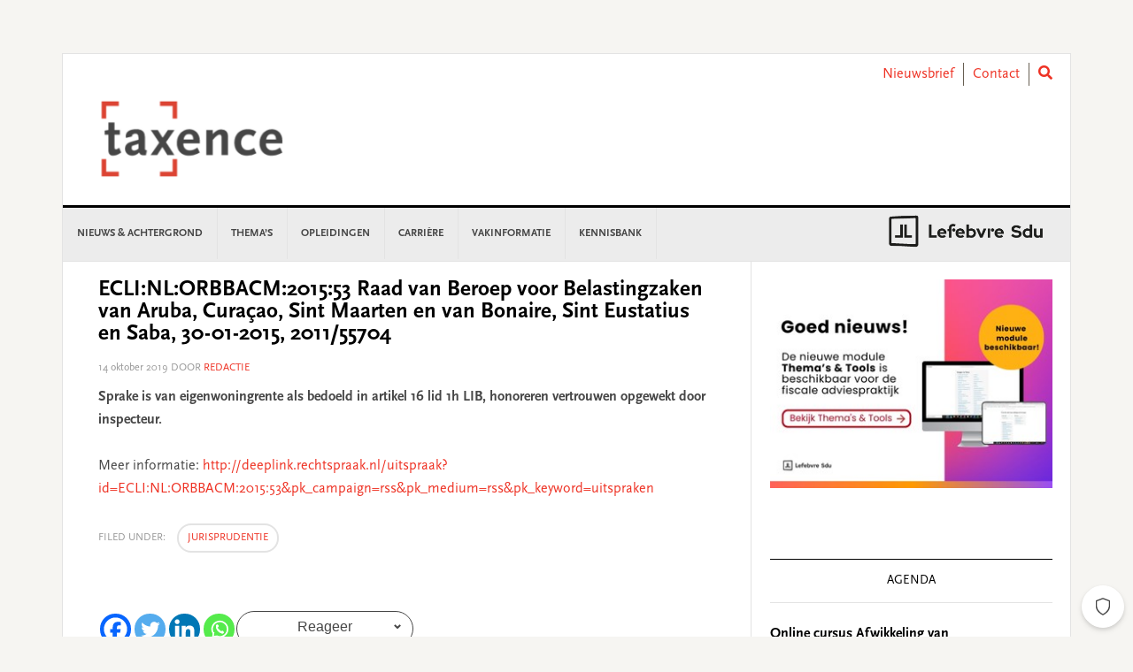

--- FILE ---
content_type: text/html; charset=utf-8
request_url: https://www.google.com/recaptcha/api2/anchor?ar=1&k=6LeyzcgZAAAAAMaJMMwdsKMbrZAdDKXk5SDE8XZP&co=aHR0cHM6Ly93d3cudGF4ZW5jZS5ubDo0NDM.&hl=en&v=PoyoqOPhxBO7pBk68S4YbpHZ&theme=light&size=normal&anchor-ms=20000&execute-ms=30000&cb=optkoels8fha
body_size: 49459
content:
<!DOCTYPE HTML><html dir="ltr" lang="en"><head><meta http-equiv="Content-Type" content="text/html; charset=UTF-8">
<meta http-equiv="X-UA-Compatible" content="IE=edge">
<title>reCAPTCHA</title>
<style type="text/css">
/* cyrillic-ext */
@font-face {
  font-family: 'Roboto';
  font-style: normal;
  font-weight: 400;
  font-stretch: 100%;
  src: url(//fonts.gstatic.com/s/roboto/v48/KFO7CnqEu92Fr1ME7kSn66aGLdTylUAMa3GUBHMdazTgWw.woff2) format('woff2');
  unicode-range: U+0460-052F, U+1C80-1C8A, U+20B4, U+2DE0-2DFF, U+A640-A69F, U+FE2E-FE2F;
}
/* cyrillic */
@font-face {
  font-family: 'Roboto';
  font-style: normal;
  font-weight: 400;
  font-stretch: 100%;
  src: url(//fonts.gstatic.com/s/roboto/v48/KFO7CnqEu92Fr1ME7kSn66aGLdTylUAMa3iUBHMdazTgWw.woff2) format('woff2');
  unicode-range: U+0301, U+0400-045F, U+0490-0491, U+04B0-04B1, U+2116;
}
/* greek-ext */
@font-face {
  font-family: 'Roboto';
  font-style: normal;
  font-weight: 400;
  font-stretch: 100%;
  src: url(//fonts.gstatic.com/s/roboto/v48/KFO7CnqEu92Fr1ME7kSn66aGLdTylUAMa3CUBHMdazTgWw.woff2) format('woff2');
  unicode-range: U+1F00-1FFF;
}
/* greek */
@font-face {
  font-family: 'Roboto';
  font-style: normal;
  font-weight: 400;
  font-stretch: 100%;
  src: url(//fonts.gstatic.com/s/roboto/v48/KFO7CnqEu92Fr1ME7kSn66aGLdTylUAMa3-UBHMdazTgWw.woff2) format('woff2');
  unicode-range: U+0370-0377, U+037A-037F, U+0384-038A, U+038C, U+038E-03A1, U+03A3-03FF;
}
/* math */
@font-face {
  font-family: 'Roboto';
  font-style: normal;
  font-weight: 400;
  font-stretch: 100%;
  src: url(//fonts.gstatic.com/s/roboto/v48/KFO7CnqEu92Fr1ME7kSn66aGLdTylUAMawCUBHMdazTgWw.woff2) format('woff2');
  unicode-range: U+0302-0303, U+0305, U+0307-0308, U+0310, U+0312, U+0315, U+031A, U+0326-0327, U+032C, U+032F-0330, U+0332-0333, U+0338, U+033A, U+0346, U+034D, U+0391-03A1, U+03A3-03A9, U+03B1-03C9, U+03D1, U+03D5-03D6, U+03F0-03F1, U+03F4-03F5, U+2016-2017, U+2034-2038, U+203C, U+2040, U+2043, U+2047, U+2050, U+2057, U+205F, U+2070-2071, U+2074-208E, U+2090-209C, U+20D0-20DC, U+20E1, U+20E5-20EF, U+2100-2112, U+2114-2115, U+2117-2121, U+2123-214F, U+2190, U+2192, U+2194-21AE, U+21B0-21E5, U+21F1-21F2, U+21F4-2211, U+2213-2214, U+2216-22FF, U+2308-230B, U+2310, U+2319, U+231C-2321, U+2336-237A, U+237C, U+2395, U+239B-23B7, U+23D0, U+23DC-23E1, U+2474-2475, U+25AF, U+25B3, U+25B7, U+25BD, U+25C1, U+25CA, U+25CC, U+25FB, U+266D-266F, U+27C0-27FF, U+2900-2AFF, U+2B0E-2B11, U+2B30-2B4C, U+2BFE, U+3030, U+FF5B, U+FF5D, U+1D400-1D7FF, U+1EE00-1EEFF;
}
/* symbols */
@font-face {
  font-family: 'Roboto';
  font-style: normal;
  font-weight: 400;
  font-stretch: 100%;
  src: url(//fonts.gstatic.com/s/roboto/v48/KFO7CnqEu92Fr1ME7kSn66aGLdTylUAMaxKUBHMdazTgWw.woff2) format('woff2');
  unicode-range: U+0001-000C, U+000E-001F, U+007F-009F, U+20DD-20E0, U+20E2-20E4, U+2150-218F, U+2190, U+2192, U+2194-2199, U+21AF, U+21E6-21F0, U+21F3, U+2218-2219, U+2299, U+22C4-22C6, U+2300-243F, U+2440-244A, U+2460-24FF, U+25A0-27BF, U+2800-28FF, U+2921-2922, U+2981, U+29BF, U+29EB, U+2B00-2BFF, U+4DC0-4DFF, U+FFF9-FFFB, U+10140-1018E, U+10190-1019C, U+101A0, U+101D0-101FD, U+102E0-102FB, U+10E60-10E7E, U+1D2C0-1D2D3, U+1D2E0-1D37F, U+1F000-1F0FF, U+1F100-1F1AD, U+1F1E6-1F1FF, U+1F30D-1F30F, U+1F315, U+1F31C, U+1F31E, U+1F320-1F32C, U+1F336, U+1F378, U+1F37D, U+1F382, U+1F393-1F39F, U+1F3A7-1F3A8, U+1F3AC-1F3AF, U+1F3C2, U+1F3C4-1F3C6, U+1F3CA-1F3CE, U+1F3D4-1F3E0, U+1F3ED, U+1F3F1-1F3F3, U+1F3F5-1F3F7, U+1F408, U+1F415, U+1F41F, U+1F426, U+1F43F, U+1F441-1F442, U+1F444, U+1F446-1F449, U+1F44C-1F44E, U+1F453, U+1F46A, U+1F47D, U+1F4A3, U+1F4B0, U+1F4B3, U+1F4B9, U+1F4BB, U+1F4BF, U+1F4C8-1F4CB, U+1F4D6, U+1F4DA, U+1F4DF, U+1F4E3-1F4E6, U+1F4EA-1F4ED, U+1F4F7, U+1F4F9-1F4FB, U+1F4FD-1F4FE, U+1F503, U+1F507-1F50B, U+1F50D, U+1F512-1F513, U+1F53E-1F54A, U+1F54F-1F5FA, U+1F610, U+1F650-1F67F, U+1F687, U+1F68D, U+1F691, U+1F694, U+1F698, U+1F6AD, U+1F6B2, U+1F6B9-1F6BA, U+1F6BC, U+1F6C6-1F6CF, U+1F6D3-1F6D7, U+1F6E0-1F6EA, U+1F6F0-1F6F3, U+1F6F7-1F6FC, U+1F700-1F7FF, U+1F800-1F80B, U+1F810-1F847, U+1F850-1F859, U+1F860-1F887, U+1F890-1F8AD, U+1F8B0-1F8BB, U+1F8C0-1F8C1, U+1F900-1F90B, U+1F93B, U+1F946, U+1F984, U+1F996, U+1F9E9, U+1FA00-1FA6F, U+1FA70-1FA7C, U+1FA80-1FA89, U+1FA8F-1FAC6, U+1FACE-1FADC, U+1FADF-1FAE9, U+1FAF0-1FAF8, U+1FB00-1FBFF;
}
/* vietnamese */
@font-face {
  font-family: 'Roboto';
  font-style: normal;
  font-weight: 400;
  font-stretch: 100%;
  src: url(//fonts.gstatic.com/s/roboto/v48/KFO7CnqEu92Fr1ME7kSn66aGLdTylUAMa3OUBHMdazTgWw.woff2) format('woff2');
  unicode-range: U+0102-0103, U+0110-0111, U+0128-0129, U+0168-0169, U+01A0-01A1, U+01AF-01B0, U+0300-0301, U+0303-0304, U+0308-0309, U+0323, U+0329, U+1EA0-1EF9, U+20AB;
}
/* latin-ext */
@font-face {
  font-family: 'Roboto';
  font-style: normal;
  font-weight: 400;
  font-stretch: 100%;
  src: url(//fonts.gstatic.com/s/roboto/v48/KFO7CnqEu92Fr1ME7kSn66aGLdTylUAMa3KUBHMdazTgWw.woff2) format('woff2');
  unicode-range: U+0100-02BA, U+02BD-02C5, U+02C7-02CC, U+02CE-02D7, U+02DD-02FF, U+0304, U+0308, U+0329, U+1D00-1DBF, U+1E00-1E9F, U+1EF2-1EFF, U+2020, U+20A0-20AB, U+20AD-20C0, U+2113, U+2C60-2C7F, U+A720-A7FF;
}
/* latin */
@font-face {
  font-family: 'Roboto';
  font-style: normal;
  font-weight: 400;
  font-stretch: 100%;
  src: url(//fonts.gstatic.com/s/roboto/v48/KFO7CnqEu92Fr1ME7kSn66aGLdTylUAMa3yUBHMdazQ.woff2) format('woff2');
  unicode-range: U+0000-00FF, U+0131, U+0152-0153, U+02BB-02BC, U+02C6, U+02DA, U+02DC, U+0304, U+0308, U+0329, U+2000-206F, U+20AC, U+2122, U+2191, U+2193, U+2212, U+2215, U+FEFF, U+FFFD;
}
/* cyrillic-ext */
@font-face {
  font-family: 'Roboto';
  font-style: normal;
  font-weight: 500;
  font-stretch: 100%;
  src: url(//fonts.gstatic.com/s/roboto/v48/KFO7CnqEu92Fr1ME7kSn66aGLdTylUAMa3GUBHMdazTgWw.woff2) format('woff2');
  unicode-range: U+0460-052F, U+1C80-1C8A, U+20B4, U+2DE0-2DFF, U+A640-A69F, U+FE2E-FE2F;
}
/* cyrillic */
@font-face {
  font-family: 'Roboto';
  font-style: normal;
  font-weight: 500;
  font-stretch: 100%;
  src: url(//fonts.gstatic.com/s/roboto/v48/KFO7CnqEu92Fr1ME7kSn66aGLdTylUAMa3iUBHMdazTgWw.woff2) format('woff2');
  unicode-range: U+0301, U+0400-045F, U+0490-0491, U+04B0-04B1, U+2116;
}
/* greek-ext */
@font-face {
  font-family: 'Roboto';
  font-style: normal;
  font-weight: 500;
  font-stretch: 100%;
  src: url(//fonts.gstatic.com/s/roboto/v48/KFO7CnqEu92Fr1ME7kSn66aGLdTylUAMa3CUBHMdazTgWw.woff2) format('woff2');
  unicode-range: U+1F00-1FFF;
}
/* greek */
@font-face {
  font-family: 'Roboto';
  font-style: normal;
  font-weight: 500;
  font-stretch: 100%;
  src: url(//fonts.gstatic.com/s/roboto/v48/KFO7CnqEu92Fr1ME7kSn66aGLdTylUAMa3-UBHMdazTgWw.woff2) format('woff2');
  unicode-range: U+0370-0377, U+037A-037F, U+0384-038A, U+038C, U+038E-03A1, U+03A3-03FF;
}
/* math */
@font-face {
  font-family: 'Roboto';
  font-style: normal;
  font-weight: 500;
  font-stretch: 100%;
  src: url(//fonts.gstatic.com/s/roboto/v48/KFO7CnqEu92Fr1ME7kSn66aGLdTylUAMawCUBHMdazTgWw.woff2) format('woff2');
  unicode-range: U+0302-0303, U+0305, U+0307-0308, U+0310, U+0312, U+0315, U+031A, U+0326-0327, U+032C, U+032F-0330, U+0332-0333, U+0338, U+033A, U+0346, U+034D, U+0391-03A1, U+03A3-03A9, U+03B1-03C9, U+03D1, U+03D5-03D6, U+03F0-03F1, U+03F4-03F5, U+2016-2017, U+2034-2038, U+203C, U+2040, U+2043, U+2047, U+2050, U+2057, U+205F, U+2070-2071, U+2074-208E, U+2090-209C, U+20D0-20DC, U+20E1, U+20E5-20EF, U+2100-2112, U+2114-2115, U+2117-2121, U+2123-214F, U+2190, U+2192, U+2194-21AE, U+21B0-21E5, U+21F1-21F2, U+21F4-2211, U+2213-2214, U+2216-22FF, U+2308-230B, U+2310, U+2319, U+231C-2321, U+2336-237A, U+237C, U+2395, U+239B-23B7, U+23D0, U+23DC-23E1, U+2474-2475, U+25AF, U+25B3, U+25B7, U+25BD, U+25C1, U+25CA, U+25CC, U+25FB, U+266D-266F, U+27C0-27FF, U+2900-2AFF, U+2B0E-2B11, U+2B30-2B4C, U+2BFE, U+3030, U+FF5B, U+FF5D, U+1D400-1D7FF, U+1EE00-1EEFF;
}
/* symbols */
@font-face {
  font-family: 'Roboto';
  font-style: normal;
  font-weight: 500;
  font-stretch: 100%;
  src: url(//fonts.gstatic.com/s/roboto/v48/KFO7CnqEu92Fr1ME7kSn66aGLdTylUAMaxKUBHMdazTgWw.woff2) format('woff2');
  unicode-range: U+0001-000C, U+000E-001F, U+007F-009F, U+20DD-20E0, U+20E2-20E4, U+2150-218F, U+2190, U+2192, U+2194-2199, U+21AF, U+21E6-21F0, U+21F3, U+2218-2219, U+2299, U+22C4-22C6, U+2300-243F, U+2440-244A, U+2460-24FF, U+25A0-27BF, U+2800-28FF, U+2921-2922, U+2981, U+29BF, U+29EB, U+2B00-2BFF, U+4DC0-4DFF, U+FFF9-FFFB, U+10140-1018E, U+10190-1019C, U+101A0, U+101D0-101FD, U+102E0-102FB, U+10E60-10E7E, U+1D2C0-1D2D3, U+1D2E0-1D37F, U+1F000-1F0FF, U+1F100-1F1AD, U+1F1E6-1F1FF, U+1F30D-1F30F, U+1F315, U+1F31C, U+1F31E, U+1F320-1F32C, U+1F336, U+1F378, U+1F37D, U+1F382, U+1F393-1F39F, U+1F3A7-1F3A8, U+1F3AC-1F3AF, U+1F3C2, U+1F3C4-1F3C6, U+1F3CA-1F3CE, U+1F3D4-1F3E0, U+1F3ED, U+1F3F1-1F3F3, U+1F3F5-1F3F7, U+1F408, U+1F415, U+1F41F, U+1F426, U+1F43F, U+1F441-1F442, U+1F444, U+1F446-1F449, U+1F44C-1F44E, U+1F453, U+1F46A, U+1F47D, U+1F4A3, U+1F4B0, U+1F4B3, U+1F4B9, U+1F4BB, U+1F4BF, U+1F4C8-1F4CB, U+1F4D6, U+1F4DA, U+1F4DF, U+1F4E3-1F4E6, U+1F4EA-1F4ED, U+1F4F7, U+1F4F9-1F4FB, U+1F4FD-1F4FE, U+1F503, U+1F507-1F50B, U+1F50D, U+1F512-1F513, U+1F53E-1F54A, U+1F54F-1F5FA, U+1F610, U+1F650-1F67F, U+1F687, U+1F68D, U+1F691, U+1F694, U+1F698, U+1F6AD, U+1F6B2, U+1F6B9-1F6BA, U+1F6BC, U+1F6C6-1F6CF, U+1F6D3-1F6D7, U+1F6E0-1F6EA, U+1F6F0-1F6F3, U+1F6F7-1F6FC, U+1F700-1F7FF, U+1F800-1F80B, U+1F810-1F847, U+1F850-1F859, U+1F860-1F887, U+1F890-1F8AD, U+1F8B0-1F8BB, U+1F8C0-1F8C1, U+1F900-1F90B, U+1F93B, U+1F946, U+1F984, U+1F996, U+1F9E9, U+1FA00-1FA6F, U+1FA70-1FA7C, U+1FA80-1FA89, U+1FA8F-1FAC6, U+1FACE-1FADC, U+1FADF-1FAE9, U+1FAF0-1FAF8, U+1FB00-1FBFF;
}
/* vietnamese */
@font-face {
  font-family: 'Roboto';
  font-style: normal;
  font-weight: 500;
  font-stretch: 100%;
  src: url(//fonts.gstatic.com/s/roboto/v48/KFO7CnqEu92Fr1ME7kSn66aGLdTylUAMa3OUBHMdazTgWw.woff2) format('woff2');
  unicode-range: U+0102-0103, U+0110-0111, U+0128-0129, U+0168-0169, U+01A0-01A1, U+01AF-01B0, U+0300-0301, U+0303-0304, U+0308-0309, U+0323, U+0329, U+1EA0-1EF9, U+20AB;
}
/* latin-ext */
@font-face {
  font-family: 'Roboto';
  font-style: normal;
  font-weight: 500;
  font-stretch: 100%;
  src: url(//fonts.gstatic.com/s/roboto/v48/KFO7CnqEu92Fr1ME7kSn66aGLdTylUAMa3KUBHMdazTgWw.woff2) format('woff2');
  unicode-range: U+0100-02BA, U+02BD-02C5, U+02C7-02CC, U+02CE-02D7, U+02DD-02FF, U+0304, U+0308, U+0329, U+1D00-1DBF, U+1E00-1E9F, U+1EF2-1EFF, U+2020, U+20A0-20AB, U+20AD-20C0, U+2113, U+2C60-2C7F, U+A720-A7FF;
}
/* latin */
@font-face {
  font-family: 'Roboto';
  font-style: normal;
  font-weight: 500;
  font-stretch: 100%;
  src: url(//fonts.gstatic.com/s/roboto/v48/KFO7CnqEu92Fr1ME7kSn66aGLdTylUAMa3yUBHMdazQ.woff2) format('woff2');
  unicode-range: U+0000-00FF, U+0131, U+0152-0153, U+02BB-02BC, U+02C6, U+02DA, U+02DC, U+0304, U+0308, U+0329, U+2000-206F, U+20AC, U+2122, U+2191, U+2193, U+2212, U+2215, U+FEFF, U+FFFD;
}
/* cyrillic-ext */
@font-face {
  font-family: 'Roboto';
  font-style: normal;
  font-weight: 900;
  font-stretch: 100%;
  src: url(//fonts.gstatic.com/s/roboto/v48/KFO7CnqEu92Fr1ME7kSn66aGLdTylUAMa3GUBHMdazTgWw.woff2) format('woff2');
  unicode-range: U+0460-052F, U+1C80-1C8A, U+20B4, U+2DE0-2DFF, U+A640-A69F, U+FE2E-FE2F;
}
/* cyrillic */
@font-face {
  font-family: 'Roboto';
  font-style: normal;
  font-weight: 900;
  font-stretch: 100%;
  src: url(//fonts.gstatic.com/s/roboto/v48/KFO7CnqEu92Fr1ME7kSn66aGLdTylUAMa3iUBHMdazTgWw.woff2) format('woff2');
  unicode-range: U+0301, U+0400-045F, U+0490-0491, U+04B0-04B1, U+2116;
}
/* greek-ext */
@font-face {
  font-family: 'Roboto';
  font-style: normal;
  font-weight: 900;
  font-stretch: 100%;
  src: url(//fonts.gstatic.com/s/roboto/v48/KFO7CnqEu92Fr1ME7kSn66aGLdTylUAMa3CUBHMdazTgWw.woff2) format('woff2');
  unicode-range: U+1F00-1FFF;
}
/* greek */
@font-face {
  font-family: 'Roboto';
  font-style: normal;
  font-weight: 900;
  font-stretch: 100%;
  src: url(//fonts.gstatic.com/s/roboto/v48/KFO7CnqEu92Fr1ME7kSn66aGLdTylUAMa3-UBHMdazTgWw.woff2) format('woff2');
  unicode-range: U+0370-0377, U+037A-037F, U+0384-038A, U+038C, U+038E-03A1, U+03A3-03FF;
}
/* math */
@font-face {
  font-family: 'Roboto';
  font-style: normal;
  font-weight: 900;
  font-stretch: 100%;
  src: url(//fonts.gstatic.com/s/roboto/v48/KFO7CnqEu92Fr1ME7kSn66aGLdTylUAMawCUBHMdazTgWw.woff2) format('woff2');
  unicode-range: U+0302-0303, U+0305, U+0307-0308, U+0310, U+0312, U+0315, U+031A, U+0326-0327, U+032C, U+032F-0330, U+0332-0333, U+0338, U+033A, U+0346, U+034D, U+0391-03A1, U+03A3-03A9, U+03B1-03C9, U+03D1, U+03D5-03D6, U+03F0-03F1, U+03F4-03F5, U+2016-2017, U+2034-2038, U+203C, U+2040, U+2043, U+2047, U+2050, U+2057, U+205F, U+2070-2071, U+2074-208E, U+2090-209C, U+20D0-20DC, U+20E1, U+20E5-20EF, U+2100-2112, U+2114-2115, U+2117-2121, U+2123-214F, U+2190, U+2192, U+2194-21AE, U+21B0-21E5, U+21F1-21F2, U+21F4-2211, U+2213-2214, U+2216-22FF, U+2308-230B, U+2310, U+2319, U+231C-2321, U+2336-237A, U+237C, U+2395, U+239B-23B7, U+23D0, U+23DC-23E1, U+2474-2475, U+25AF, U+25B3, U+25B7, U+25BD, U+25C1, U+25CA, U+25CC, U+25FB, U+266D-266F, U+27C0-27FF, U+2900-2AFF, U+2B0E-2B11, U+2B30-2B4C, U+2BFE, U+3030, U+FF5B, U+FF5D, U+1D400-1D7FF, U+1EE00-1EEFF;
}
/* symbols */
@font-face {
  font-family: 'Roboto';
  font-style: normal;
  font-weight: 900;
  font-stretch: 100%;
  src: url(//fonts.gstatic.com/s/roboto/v48/KFO7CnqEu92Fr1ME7kSn66aGLdTylUAMaxKUBHMdazTgWw.woff2) format('woff2');
  unicode-range: U+0001-000C, U+000E-001F, U+007F-009F, U+20DD-20E0, U+20E2-20E4, U+2150-218F, U+2190, U+2192, U+2194-2199, U+21AF, U+21E6-21F0, U+21F3, U+2218-2219, U+2299, U+22C4-22C6, U+2300-243F, U+2440-244A, U+2460-24FF, U+25A0-27BF, U+2800-28FF, U+2921-2922, U+2981, U+29BF, U+29EB, U+2B00-2BFF, U+4DC0-4DFF, U+FFF9-FFFB, U+10140-1018E, U+10190-1019C, U+101A0, U+101D0-101FD, U+102E0-102FB, U+10E60-10E7E, U+1D2C0-1D2D3, U+1D2E0-1D37F, U+1F000-1F0FF, U+1F100-1F1AD, U+1F1E6-1F1FF, U+1F30D-1F30F, U+1F315, U+1F31C, U+1F31E, U+1F320-1F32C, U+1F336, U+1F378, U+1F37D, U+1F382, U+1F393-1F39F, U+1F3A7-1F3A8, U+1F3AC-1F3AF, U+1F3C2, U+1F3C4-1F3C6, U+1F3CA-1F3CE, U+1F3D4-1F3E0, U+1F3ED, U+1F3F1-1F3F3, U+1F3F5-1F3F7, U+1F408, U+1F415, U+1F41F, U+1F426, U+1F43F, U+1F441-1F442, U+1F444, U+1F446-1F449, U+1F44C-1F44E, U+1F453, U+1F46A, U+1F47D, U+1F4A3, U+1F4B0, U+1F4B3, U+1F4B9, U+1F4BB, U+1F4BF, U+1F4C8-1F4CB, U+1F4D6, U+1F4DA, U+1F4DF, U+1F4E3-1F4E6, U+1F4EA-1F4ED, U+1F4F7, U+1F4F9-1F4FB, U+1F4FD-1F4FE, U+1F503, U+1F507-1F50B, U+1F50D, U+1F512-1F513, U+1F53E-1F54A, U+1F54F-1F5FA, U+1F610, U+1F650-1F67F, U+1F687, U+1F68D, U+1F691, U+1F694, U+1F698, U+1F6AD, U+1F6B2, U+1F6B9-1F6BA, U+1F6BC, U+1F6C6-1F6CF, U+1F6D3-1F6D7, U+1F6E0-1F6EA, U+1F6F0-1F6F3, U+1F6F7-1F6FC, U+1F700-1F7FF, U+1F800-1F80B, U+1F810-1F847, U+1F850-1F859, U+1F860-1F887, U+1F890-1F8AD, U+1F8B0-1F8BB, U+1F8C0-1F8C1, U+1F900-1F90B, U+1F93B, U+1F946, U+1F984, U+1F996, U+1F9E9, U+1FA00-1FA6F, U+1FA70-1FA7C, U+1FA80-1FA89, U+1FA8F-1FAC6, U+1FACE-1FADC, U+1FADF-1FAE9, U+1FAF0-1FAF8, U+1FB00-1FBFF;
}
/* vietnamese */
@font-face {
  font-family: 'Roboto';
  font-style: normal;
  font-weight: 900;
  font-stretch: 100%;
  src: url(//fonts.gstatic.com/s/roboto/v48/KFO7CnqEu92Fr1ME7kSn66aGLdTylUAMa3OUBHMdazTgWw.woff2) format('woff2');
  unicode-range: U+0102-0103, U+0110-0111, U+0128-0129, U+0168-0169, U+01A0-01A1, U+01AF-01B0, U+0300-0301, U+0303-0304, U+0308-0309, U+0323, U+0329, U+1EA0-1EF9, U+20AB;
}
/* latin-ext */
@font-face {
  font-family: 'Roboto';
  font-style: normal;
  font-weight: 900;
  font-stretch: 100%;
  src: url(//fonts.gstatic.com/s/roboto/v48/KFO7CnqEu92Fr1ME7kSn66aGLdTylUAMa3KUBHMdazTgWw.woff2) format('woff2');
  unicode-range: U+0100-02BA, U+02BD-02C5, U+02C7-02CC, U+02CE-02D7, U+02DD-02FF, U+0304, U+0308, U+0329, U+1D00-1DBF, U+1E00-1E9F, U+1EF2-1EFF, U+2020, U+20A0-20AB, U+20AD-20C0, U+2113, U+2C60-2C7F, U+A720-A7FF;
}
/* latin */
@font-face {
  font-family: 'Roboto';
  font-style: normal;
  font-weight: 900;
  font-stretch: 100%;
  src: url(//fonts.gstatic.com/s/roboto/v48/KFO7CnqEu92Fr1ME7kSn66aGLdTylUAMa3yUBHMdazQ.woff2) format('woff2');
  unicode-range: U+0000-00FF, U+0131, U+0152-0153, U+02BB-02BC, U+02C6, U+02DA, U+02DC, U+0304, U+0308, U+0329, U+2000-206F, U+20AC, U+2122, U+2191, U+2193, U+2212, U+2215, U+FEFF, U+FFFD;
}

</style>
<link rel="stylesheet" type="text/css" href="https://www.gstatic.com/recaptcha/releases/PoyoqOPhxBO7pBk68S4YbpHZ/styles__ltr.css">
<script nonce="L8eUY3tAizOHcfjKIQRNxA" type="text/javascript">window['__recaptcha_api'] = 'https://www.google.com/recaptcha/api2/';</script>
<script type="text/javascript" src="https://www.gstatic.com/recaptcha/releases/PoyoqOPhxBO7pBk68S4YbpHZ/recaptcha__en.js" nonce="L8eUY3tAizOHcfjKIQRNxA">
      
    </script></head>
<body><div id="rc-anchor-alert" class="rc-anchor-alert"></div>
<input type="hidden" id="recaptcha-token" value="[base64]">
<script type="text/javascript" nonce="L8eUY3tAizOHcfjKIQRNxA">
      recaptcha.anchor.Main.init("[\x22ainput\x22,[\x22bgdata\x22,\x22\x22,\[base64]/[base64]/[base64]/[base64]/cjw8ejpyPj4+eil9Y2F0Y2gobCl7dGhyb3cgbDt9fSxIPWZ1bmN0aW9uKHcsdCx6KXtpZih3PT0xOTR8fHc9PTIwOCl0LnZbd10/dC52W3ddLmNvbmNhdCh6KTp0LnZbd109b2Yoeix0KTtlbHNle2lmKHQuYkImJnchPTMxNylyZXR1cm47dz09NjZ8fHc9PTEyMnx8dz09NDcwfHx3PT00NHx8dz09NDE2fHx3PT0zOTd8fHc9PTQyMXx8dz09Njh8fHc9PTcwfHx3PT0xODQ/[base64]/[base64]/[base64]/bmV3IGRbVl0oSlswXSk6cD09Mj9uZXcgZFtWXShKWzBdLEpbMV0pOnA9PTM/bmV3IGRbVl0oSlswXSxKWzFdLEpbMl0pOnA9PTQ/[base64]/[base64]/[base64]/[base64]\x22,\[base64]\x22,\x22w5DDgCoFRkAtwo/DusOqA8OKL0VADMONwobDgsKEw6Bow4zDp8KpKTPDkExSYyMresOQw6Z+woLDvlTDjsKiF8ORT8OpWFhawqxZeS1oQHFkwqc1w7LDoMKwO8KKwoPDjl/ChsO4EMOOw5thw6Udw4AnSFx+WwXDoDldVsK0wr9jeCzDhMOgVl9Iw4J/UcOGGsOQdyMfw60hIsO4w7LChsKSezvCk8OPBmIjw4EOXT1QZsKKwrLCtnB9LMOcw5TCmMKFwqvDnwvClcOrw6HDoMONc8OKwqHDrsOJP8K6wqvDocOxw6QCScOcwqIJw4rChhhYwr48w4UMwoAHRhXCvQ5/w68eUsOrdsOPX8Kbw7ZqNcKCQMKlw73CncOZS8K6w6vCqR4PWjnCpkrDhQbCgMKhwo9KwrcLwqU/HcKRwrxSw5ZrKVLChcOFwofCu8OuwpHDv8ObwqXDvVDCn8Klw7Bow7I6w4HDhlLCownCtDgASMOCw5Rnw57DrgjDrVDCjyMlCVLDjkrDlUAXw50ncV7CuMO+w6HDrMOxwp19HMOuC8O6P8OTVsKXwpU2w6MjEcObw78Fwp/DvnQCPsONZ8OMB8KlNR3CsMK8PCXCq8KnwrjCr0TCqk8EQ8Ogwp7CmzwSTyhvwqjCksOCwp4ow4EMwq3CkB02w4/Dg8O8wqgSFE7DmMKwLWpJDXDDg8KPw5Ucw5NdCcKEalzCnEI0d8K7w7LDsXNlMHgaw7bCmilowpUiwqXCj3bDlGV1J8KOX0jCnMKlwoohfi/DsDnCsT5wwq/[base64]/CksObXcKsGF91RApIUCMwwq3DmxNvE8K/wozChTfCjgVgw58JwogEAkc7w4zCnFLConrDgMKtw656w5QYQ8Ojw6klwprCv8KzNG/DssOvQsKXJ8Khw6DDnMOTw5PCjzXDry0FBTPCkS9eP3nCt8Odw5QswpvDqsKVwo7DjzYqwqgePk7Dvz8uwonDuzDDr2pjwrTDinHDhgnCjMKtw7wLCcOcK8KVw6vDqMKMfWw+w4LDv8O/KAsYUMOzdR3DiAYUw7/DrXZCb8OzwrBMHA3Dg2Rnw6DDhsOVwpkNwppUwqDDh8O+wr5EBHHCqBJQwpB0w5DCjcO/aMK5w5/[base64]/DpiN7wr7DpcO+XMKYwo4zWsO7Z8KIMcO0SMOzw5/Dsl/DnsKUAsKvby3CnDnDtH0HwqUlw6XDnnzCmkDCh8KLDMO9Si3DicOSC8KxYsO0GwzCosOBwrrCrXsLKMOxPMKJw6zDu2TDtsORwp3CqsKpGMKfw7bCk8OEw5TDmColJcKtXsOIJScIdMOcRA/DuwfDocKaV8KGQsKdwp7Ct8KlATfCp8KHwpzCvQdow4vDrlAvRsO1QCN5w4LDuwPCrsKHw6XCiMOPw4QfDMOkwpPCrcKyJcK7woQdwoPCnsKbwrbCq8KfJi0NwpZWXl/DjHvCtlDCojDDhHDDu8O5BBNWw7bCgFnDsGcAdCPCn8OWJcKnwqfCicKfJMO/w4vDjsOZw61gX2cDTG8caAVqwp3DsMOBw6PDhFwabDgHwqLCswxRecO4f39kacOUAU9tRgPCjcOKwoQ0HkXDgkPDnVjClsO2U8Kyw6MeJMKbw57DjlfCvi3CpQ/DisK6N2ggwrZmwpjDqHLDrxlZw7NDCAktZ8K6MMOyw7DCn8OFfx/DusKAeMORwrQGT8Kvw5g6w6PDnzcmR8OjWj5YRcOcwoV+wpfCrnrCk0hyMifDl8O5wp9ZwoXCqnjDlsO2wrJLwr10eXfDsSQxwqvDs8K3S8O1wr8zw4x3J8KkeS53wpfClQHCoMKEw4BwCWABIRjCo3TCrXEawpXDhEDCg8KOYQTCgcKqADnCicOECAdsw7PDtcKIwo/CvsKlfXZaWcOaw7ZAcAp6wpcgecOIX8Kiwr9WfsK3PRcCWsO8I8KTw5vCsMO+w4Qed8K2CCfClMK/BzzCt8KYwo/Dt3rChMOYFFNVOsO2w6fDj1c1w5nCoMOiZ8O/w5B+GMKzR0HCk8K2w7/ChwPCgQBuwoRWPU0Nw5HCrRM4wp9Sw7rCqsK5w7LDjMO8CU4/wo51w6J7I8KjQG3ChhPClCNMw7XCscOdFMO1anhaw7B4wrPCvUgfeClfAhR0w4fCmsKsO8O8wpbCv8K6cy0HJRlXNlbDnzXDrsOoW1XCpsOKOMKmb8Onw685w5Y/wqTCm21iCcOswqkEdsOQw7LCjMO6KMODZxDClsKkISDCiMOCMcOww7DDoG3CvMOvw6bDqGrCkyrCpX3DlBsCwpwxw7I/ZMOUwr4eeABTwrLDoBTDgcOzOcK+Jn7DicKxw5fCk0M7wosCV8OZw7E/[base64]/wq3DkU/CrcOEwpTCmMKGwpVLfXfCsGlhwrLCiMObwpQ+wpwhwobDujrDmErCmMKnAcKgwrExVhVpdcOJQ8KIYAxCUl1kVcOiFMOBUsOzw7xQEVh2woPCs8K4SsOWJMK/wpjCjsK5wpzClGjDkHgxUcO7XsKCZMOBEMOVJcKlw4VpwqB6w4jCgcOmQ2tHesKIw7zChlzDnVhHAcK5NwUjJRDDpGlENX3DuBjDocOAw4nCgXxIwqvCqR4GYHElX8Kpw5trw5d4w7sFem7CnUBtwr1QeE/CiEbDijnDhMODw57CgQ5lA8OowqDDj8OICUYre2RDwrMQdsO4wo/CoVxjwolmcg0fwqZLwoTCk2Jebj0Lw6Z6T8KvWcKgwrzCnsKOw7Egwr7CqFXDisKnwqUWAsKgw7VYw4x2A3hrw5UjacKWOBDDgcOjNMOnY8K3O8O/N8OwVDDCpMOiFMO3w6I6JjQEwr7CsH7Dkh/[base64]/Cn8KJdcKbwpphwo7CjsKJAk7CnMOsclB2wrl+fGXDqmjDp1XDrk/CtjROw68Dw7lsw6Rbw6sIw6bDo8OQd8KeDMOVwozDnMOfw5ctQsOwTQrCk8Kmwo/ClMKGwoQRME3CsEPCqMOPEThFw6/[base64]/bRrDgHMQwpEiwpJUw67CjG3DocK+XkANF8K7ClBuOk7ColZtL8Kiw4oPbcK+RxPCjWAPCFLDlsK/w4bCncKaw4jDjDXDjcK+Px7CgsOJw6HCsMKcw6FDUlJew4oaA8KPwqA+w6IeNsOFJjDCscOiw4vDnMOnw5LDsRh9w4V9HsOcw6rCpQ3Di8O5HcOYw6pvw6Bww69zwo8GRXbClmo0w54gScOlwpldL8KzZ8OcLzBBw4fDmw/CnXDCrFbDiz/CgmzDgG50UifDnQ/Dr1N1f8O1woUUwqVWwoAZwqVow4RFTMO8MhrDvGJ7BcK5w5I0cA5fw7EENsKZwolywpfCssK9wq1kVcKWwqkqFsKrwpnDgsK6w67Cpgxjwr/CkhY3WMKMEMKFGsKUw7Vew698w715F1/DocOeUGvCs8KUc1hiw4LCkTkAVXfCtcOOw5JewpFtASJJWcOywq/DvlnDiMOieMKtWcOFNcOxby3Cu8Kxw6bCqjU9w6zCvMKiw4XDnG9GwpbDk8O8wqMVwog4w5PDl0dHPWzCrMKWXcO6wrcAw7rDqlzDsUpaw4NYw7jChAXDoRFPEMOGHSrDhcKIIQzDuxxiEMKFwp3CkMKHfMKqJkFhw78XAMKFw4HDisKQw6jDnsOzURRgwr/CoHktA8OXw6vDgyQyFzfDtsKnwoMUwpHDs1R2JsOtwrzCpmXDpU1JworDl8OKw7bChMODw6NOfMOVeHNQecKYTE5nKwA5w63DpyNvwoAXwphvw6DDmh1XwrfCixwUwpxVwq9+cCLDoMKzwp8qw6dcHSZCw6N3w7/Dn8KlKQIVVU7DgHbCscKjwoDDkTk0w4wSw6PDjzDCg8KLw7jCiSM3wox5wpxdasKtw7bCrzTDkCAERFE6wqTCvzrDmHTCvA50wqnCpibCtU4Hw7QjwrXCux/Co8KzQ8KNwpPDiMOlw58IUB1rw7R1FcKDwq/Ch2PCosOXw4hSwpHDncKEwonCpHphwo/Dkn9BF8KOaiMnw6XClMK/w6PDlmwAfMOhJsO0w75fUMOYDXVAw5cHZ8OGw7lew70cw5PCinE7w5XDscKXw5LCucOOJ1syK8OBHzHDmnLDg0NiwqLCp8KPworDoyfCjsKVBQfDisKvwo7CmMOWNyfCpFHDhFM2woPDo8OnPcKvf8KEw4AbwrrDicOyw6Umw5nCqcK5w5bCtBDDmmNwYsO/wp0QDGzCrMK2w5PCv8Ohwq/ChHfCmcORw4TCmQfDjsKew5TCkcKuw4NwLwVpN8Onw7gcwog+D8K1NRtoBMKZXlvCgMK6CcKqwpXChQ/Ct0ZjTl5uwq3Djy4GfnHCq8Kgby7Dk8OBw5FrOn3ClBnDuMOQw60wwrjDhcOVewfDq8OSw58gccKBwozDiMOkaQ0oDivDo3ANwotiIsK8A8OYwqEowqYEw6zCusOSAMKyw6FiwrjCuMO3wqMKwp/CvkbDssOwK15Lwq7CshMtKcK4YcOIwoHCq8Oqw6TDtnLCp8K/VD03w4TDjgrCr3/[base64]/w4wvw5rCmsOow5YmacKsNn3DicKnwo8zwqLDiCvCn8Okw6EcFVBgw7XDpsK0w5tzKj4Ow7TCjFrDpMOwcMKcwr7CrVhTwqxhw7AbwpjCksKkw7VwQnzDrm/Dgi/Ch8KMf8K8wpkgw4jCuMKJHhrDsmXCoXHDi37CisOlXMK9RcK+bkrDucKiw5DCgcO6UcK1w57DvMOmX8OPIcK8JsOUw7xdU8KdD8OAw7bCjcK1wpg3w69nwq0Ow5Exw5zDi8Kbw7TCpcKNBAk+PUdiYFBowqs8w6fDuMOPw7vCnWfCi8ORaRERwo1ICmM/w4tMbnXDoj/CiRk3wo5Yw5YLwpVWw5UbwrrDlRUlQcOrw67CrCpHwrrDkFvDj8K/IsKJwpHDisOOwpjDusKVwrLDoQrCj0dzw7/CmUhFTcOkw4IGwr7CognCm8O0W8KLwrDDh8O4IsOywrVvChnDiMOcElBUPFBGS0l0bUHDkcODBEwGw75kwrwKOjlEwpvDuMOPUkprMsKOBkpLTS4JWMO9ecOYVsK+BMK9wogew7dLw7E9wo84w75ufRZ3PUlkwqQ2SgDDusK/wrVjwonCi1XDrh/DvcO8w6vCjhzDicOgQMK+wqszwp/CsmM8ECEsOMK0HgQYDMO4CsKmayzCmR3Dp8KBPBZAwqo1w6pDwprDnMOSEFBKQsKAw4XCvjXDngnCqcKMwpDCuUdQEg4Lwrlmwq7CnkHDnR/CtVdRwpbCi1nDrVjCrCHDnsOIw7ULw6FcDUvChsKPwqwCwrktO8O0w4fDgcOTw6vCsihbw4TCp8K8GsKBwpLClcOKwqtxwo/CqsOvw71Yw7PCpMKlw7Jyw5zCh1UQwqvDiMOVw5Biw4Apw74IacOPcwnDjlzDhsKFwqEpwq3Dh8O5TEPCkMKwwpHCmlBqF8OYw4k3wpjChMKkacKdMhPCvCbCgi7DkF0lN8OOVVrCnMKjwqlDwoQESMK6wqvCuRHDlsOlelnCnSA6KcK5acKuFEnCqSTCmXbDqEU/V8K3wqLDsxcTMD1QCS5wZzZjwpFcX1HDmWjCqMKFw4nCsT87T1bCvgE6GyjCjMOLw5N6U8KHDicnwoJPLXB/w6jCicOBw67Cll4TwpJ6ASZDwqAlw4nDmXgNwp1rI8Kyw53CocOpw6d9w50NIMKBwo7DhMKmN8Odwr7DoFnDqg7CmMKUwonCm0oCGw4fwprDqhXDhcKWLwnCsSpvwqbDvELCiCkTw5Zxwr3DksOywrpFwojDqinDnsO4woUaLxQ9wp1qJsOVw5jDmGvDjU/CrEPClcOKw50mwpDChcK+w6zCuB1VOcOJw5zDtsO2wos0Jh/Cs8OkwrEPVMO4w6bCnMK/[base64]/DtcK2JMOnEMO/TsKUUcKzwpUCU8KeNnU7J8K9w4PDscKgwpnDvsOFwoXCnMO6Mm9dCU/CpcOyL25taD4RX3Nyw5jCtMKHMSHCsMOMO0LChAd3wpIBw6zCksK4w7oHMcOgwrM/Qz3Cj8KTw6d6IV/Dr2puwrDCvcOjw7DCowvDiCbDisK/wotHw7F+RkU7w4TCuVTCpcK/wpARw4/CtcOXbsOQwpl0w75nwrTDuVHDscOrOifDhMO2w7HCisOUdcO0wrpYwrQNMlE1HkhcWUnClnBhwr19w7PDrMKlwpzDnsOPHsKzwoAQV8O9fsKgw47CtlI5AUbCi2TDlmPDucKfw5/[base64]/DrsOrworCqUxMfMOKw5rDrFxaw6RNasOqw5scW8KdFTQqw6w6PsKqTTgvwqcPw6JLw7B6V3gCFADDn8KOeTjClU43w7vDr8OOw4rCsWzCr3/Cn8O9wp4iw63Ck0NSLsOZwq4+w5bCnT/DkDrDrMKxw7LDgz7DicOvwp3CszLDkMOjwofDjcKCwrnCqnUUcsOsw44vw73CscOiW2zCrcOPT2HDsB3Dvg0iwqvCsSPDsmnCrsKdPx7Ck8Kjw5Q3JMKaDlE3YCTCrVkcwqF1MjXDu0/Dp8OuwrwJwp9Dw4FiOMO7wp99FMKFwow4UhpBw6fDnMOJIcONTR82wpAoZcORwr50HS16wp3DqMO3w4d1bT7Cn8OHO8OmwoPCvMKPw6bCj2LDs8K+RQHDjhfDm3fDpSIpMMOrwqLDujbCt3tEcTbDgwQuw6jDrMOSP3QSw6F2wpM+wp/DocO3wq5awo8wwpHClcKuDcKiAsKII8KOw6fCu8KDw6dhfsK0AD11w4PCmMOdNnFcWmNHWRdEw6rCmw4lRTZZSHLCgW3DiQnDqy40wp3DojtSw6XCjznClcOLw7QFKS48GcK+OHzDuMKawqQYSDXCploAw4HDgMKjfMO/FQ7DggUKw4kLwq0BIsO/PcO5w6vCisOTwq1MGQZ4aVDDqjDDsD7DocO8w7B6V8Olw5jCrG8leSbDm27Dm8OFw53CvG5Ew6DCkMO0Y8O7EER7w7HDkU1cwqs3UcKdwpzCvjfDusKywqNSNsOkw6PCoAjDhirDjcK+KC1nwpwKJmlEXsKBwrMvGz/Cn8OUwowVw43DnsK3bhAcwpZQwojDuMOCVjwHKsKjE2dcwoopwobDvWstIMKgw4MofnRxJCpaPB5Pw5gjWcKCKcKrZHLCusOOeirDtl/Co8KXfsO9JnktSMOcw7BKQsORawnDj8OVYcKPw5VPw6AoGFfCq8OUU8K9VHvCmMKhw5sww7QJw43CqMOiw7NjakQRXcK1w4ccLMOpwr0IwoERwrpoIcO3TlDDkcOFesKeB8OkPgLDusOUw57DjsKbSBJlwoHDqwcsEV/[base64]/YHvDlMOuSjjChTXDvDtbXAtywozDu3zDoFVTwq/Dqz42wo4JwowcHsOIw7pKDGrDicKlw6JYIzk9FMOZw4nDtmkpaTXChTbCm8Kdwqlfw6fCuAbDscOKR8OSw7fCnMOiw4xjw4ddw5/[base64]/w7vDvsO1Vh5fwq/CoWMyw6DCq8KkTMOtVcKHBx8ow5TCkBHCvXTDoWZOZsOpw7VseHIMwpNLPSPCuB5Jf8KHwr3DrBdTw4LDgyDCv8O8w6vDjh3CpsOyDsKqw7TCoA3DqcOVwojCinTCviACwosxwoBKA1TCoMOkw5XDusOrSMOPHy7CisOgVCBww7gGXSnDv1/[base64]/CmsObL8KRwo/[base64]/ClsOlw49Qw6vCn8Kgw6QJRcKEOsK1PcKnKMOoCynCgzF5w7EbwqLDtCoiwoTCr8Kbw73DhRk3D8OhwoYdEV92w4c8wr9ZJMKFYcOWw5TDtCUwTsKCKXPChgMNw6p1RWzDpcKsw4ghwpDCu8KTHXgHwrdFQRtsw65WFcOowqJDaMO/wrDCrUFIwpvDi8O4w7ljVAl+MsO2VjBjwphtMMKRw67CvcKJw70HwqrDhTFfwpRJwoBUbBQePcOyCVjDuC3CmsOrw6IPw4RIwo9wVExUIMKhGC/CoMKIacOXGx5gHDDCjXNYwpfDnG1aCMKSw65UwrBVw4Uxwo1EWxxjBMOiQMOMw65Fwo5sw5/[base64]/w7vDvgJJesKUw7/DtsORAHNvw5/CkWzDpGjDmT/CucOMJi5bK8OgUcOsw4VYw7vChm/CkcOlw7rCi8Oxw4gpekxmb8OVfgnDisOhMwQJw78HwoHDo8Obw5nCl8O3woDCnxFKw6rCssKRwrlwwprDgClYwrzDnsKrw6JOwrM0CsKxP8Oow7TDhGJ6WAhTw47DmsKnwrfCsUrDpnXCozbCqFfCrjrDpA4hwpYMCT/CisKKw6zCrcK4wodIRzDCn8Kww5LDtWNNCcORw5rCr28DwrV+Wg9wwowae3PDgCduw4QQBg9Yw4fCt3ILwpp9DMKvWRLDjn3Cv8O3wqLDpcK7LsOuwp4uwpDDoMKmwr9bdsOpwpzCosK/I8KcQwPDuMOKCS/Do2hQbMKUw53DhcKfFcKlRsOBwpjCpUXCvEnDkiHDugvCp8Ozby0Cw5c0wrDDn8K9PVTCvVTCux4Dw4rCnMKrNMKkwr0bw5x8wo7Ck8KMVsO0AGPCtsKcwpTDvyrCpHDDkcKJw4hiKsOeVHszYcKYEcKCJcKbPREgNsOywrRzCF/CisKCHsOGw78Aw6xOZSlVw7lpwqzDhcKgXcKDwqQ8w5LDk8O6wr/DsWd5BcKywpfCogzDrcOMwoRNwqNJw4nCiMOrw73Dji1Kw6M8woN5w4bDvyzDtWIZdkVCSsK5wo1XHMOow5zCljvDnMOLw7xQacOfV2nCnMKrADwrYwEuw7hHwqNES2DDvMOtPm/DuMKYCHI3wohhKcOfw6fDjAjCgUjDkwXDoMKCwovCjcO0U8K2YkjDnVIRw65ja8ONw6Mew4ojDcOCIFjDgsOMesOcw5jCucK5YxxFEcKBwpXCnTBIwobDlGPCi8KoFMOkODXDlwXDuSrCjcOyCHnCtT4lwokgMkBneMO4w7lhXsK/w5HChzDCu3/DoMO2w7bDlhYuw47DvSwkMcO5wrDCtQDCkzwswpLClVc9w7/[base64]/[base64]/Dh8OfBTvCnhUQFUZWC8O8TGnDp8Ogw4tZw5s/w5hvWcO4wqfDg8Kzw7jDtEHDmxgVecOiZcKXHWXDl8OkaiAPSMKjRG9zDi3DsMO/wprDg1DCgcKgw4ILw7YYwpM8wq4GVlrCpsO/P8KGN8OXBcKIasK2wrMHw657WQUvdxE4w6bDhW7DjERhw7rCtsKpVX5aYA/CpsKTMA98AcKyLjzCscKMGgAtwqNowqnCmcOKZ2PCvh/DjcK0wpHChMO5GRTCsFTDqUTCg8O5G0XDjxUbAgXCti4Jw6zDpsOqWyrDpDsVw57CjsKcwrLCtMK7fE9NewklOsKBwrl2D8O6ADlgw7w+w4zCvTLDncOcw5oEQ0dAwoB/w6pew67DkR7CnMO7w6InwpoSw6bDr0B1FkzCig3Cl2tXOSZae8Kvwr1PbMOfwr7Cj8KRKcO9wqnCpcKwFTF7OzLDlcOfw4Q/[base64]/DtgHClcO7w7zCh3ZTZBTDphsSU8OowrZ/ETd1V2RFT2NTbkbCvmzDlsKdCSrDrV3DqjLCli3CqDzDuCPCjxTDn8OTKsKeFWLDtcOdSVscDwJPdDvCg1IxVVBeZ8KZw6fDqsOPYMOFfcOAKcK5SDcIdHp7w43CgcOtPkRvw6/DvVnCgMO7w5PDrh7CiEIbw4lEwrQrdMKWwpvDnW4mwoTDhkTCpcKIJsOIw5IQEcKRejllBsKOwrt5wrnDpT7DlsKLw7fDjMKewrQxw6zCsm/[base64]/Dv2DCsypjJyDCjcKJHsOywp/CusObSy0/wonCicOcwrZpSkhJMsKTw4FrJ8O5w60yw7DCsMKEDHYewovCoycGw77DgmJLwqsvwrNaYVHCicONw5DCh8Kgfw/[base64]/cykjEMKowqTDrGVzwrkPHmzDnknCrArCncOlLBkdw5rDkMOBwpXCu8Oqwpkiwq07w6sqw5ZPwqIywqnDksKJw69Lw4k+czbDicKKwoxFwp0cw6MbN8OIMMOiw7/CqsOwwrBlAnHCscO4w4/CqiTDjsKlw5nCosOxwrUaU8O2e8KiTsODfMKuw7E4asOBKA5aw7fCmUozwpcZw5jCjkTCkcOTTcO8RRvDiMKdwofDklZ+w6sccDR4w6kiVMOjJMOuw701fAAnw5sbBSvCi3ZIS8OxUBY/UMK+wpbCrwVrPMKjTsKiT8OnL2fDslvDg8KGwrPCh8Kzw7LCp8O/[base64]/CvcK3w4RKAHNEHcKEEh1Dw6lwwp9jUw7CuMKiPsKkwoNZw4UHwqI7wo8XwrcTw6HDoAvCvEl9Q8OKDkQ9Y8OjdsOmBwfDkjYlIjBdBQ5oOsOvwpY3wow+wqTCgcOnG8K/e8OXwoDCosKadE7Dq8OcwrnDpDN5wrB4w4zDqMKnNsKYU8OqDyw5wrIxRsK6CzVdw6/DrDrCrAVswrBzbw3DjMKiZklbG0DDhcOqwoF4OsOXw6zDm8Oew57DrEU1eW3CjsKAwq/Dn0U4wrTDocOtwrgqwqTDrcKfwonCrMKwUmoOwqTClHHDpkl4wovCh8KcwpQbdMKaw7ZkL8KZwrEgPMKfw67Co8K1ZsOjPsKvw4/DnE/[base64]/wrsiw450CcKLw6TCr8OLJcOvwr3DuBHCjCXCnTTDk8OjKDomwppwXCIPwr3Dv3wcGAbDgsKGEcKNZ1TDvMOCQsOeU8KifWbDvzzDvcOQZlMxQcORaMKUw6nDsH7DplYcwrXClMOgTMOmw7XCr3LDmcORw4/[base64]/[base64]/LW4UKCXCscKwwq9tw4h5wq8bMMOeJMKGwrnCuw3DkT1Sw6kOEDzDv8KOw7cfKxt4fsKNwpUFJMOCRmw+w40AwrkiDQHCg8KSw7HDqMOBaiBSw77CksOdwpbDmyTDqkbDmWvCl8OLw4Z2w5gaw5bCog/[base64]/FsODwrPDgcK9OcOHw77CnsKAw5xkPA7DgMKewrvCtsORYXjCt3t/[base64]/[base64]/CrCdiIMKJNjzDgx8XahHDo8KfawfCscONw69Aw7LCgcKCLMO7ay3DhcOFKXNsZU4QWcOsFiQTw7Z6P8O+w4bCpW5zB1zCuynCsDQ7CMKPwp1MJhYbZULCuMKzw5dLCMOyd8OnVRlKw5JzwpbCmCvDvsKVw5LDmcKFw7HClCkBwpjCnGEQwr/DicKHQ8Kuw5DCkcKQXBzDtMKPYMKoN8OSwo1iesOJN0/CssKNF2XCnMOcwqfDmMOwD8KKw67DmGbCqsONc8KzwpswXivDn8O0a8Orw7NWw5Z8w5o3EsKtSm9twrdnw6UcNcKvw4HDjTQlfMO2XDNIwp/[base64]/w7FawqTDhlB3wo/Dtk7CvMKjw5fDv8OEwpLCl8K8YcOjL8KrQsOsw4tIwrFEwrN2w6/CucOuw5MyWcOzTS3CkwPClhfDksKwwoHCu13Cv8KwUiVwJwLDuRTCkcKuQcOnHGXCkcK4WHkNfsKNUEDCgcOqNsOHw64caVgAwqbDqcK/wrHCoRwewoPCtcOID8KwC8K1fALCoDIzXSHDmGTCrgDDuCw7w61ze8O7woJRIcKXMMKFW8O7w6dSLi/CpMOHw6RHZ8OswophwrvChDpLw4nDvRdOUVd5MRHCh8Kcw6h6w7nDnsOgw75zw6nCvFUhw7NWUcKFT8OJa8KewrLCn8KfTjTCmkY/[base64]/ODjDvRTDvm/[base64]/DrzRdworDvDgkwrLDncONagICHMOyw5sxZA7DtW3DjMOawqZ5wqTDpUHDsMKQw69NWwoQw4k/[base64]/[base64]/XMKewqdyw4bCisOgccO5w7HDssKxLnDDhgzDgcOTwrvCtcOvUAhnNMOacMOdwoQcw5YgO0sVGhRNw6/CkEnCu8O6WgPDggjCnBYIFyfDompGWcK+csKGBn/[base64]/DuMKkWcK1wqsSWSpcwpbDt8KtZwV7A8OgccK3A3HClMO8wrlMFsOiNBsgw5LCpsOcYcOdw6zCmWDCh2MFWyIHbU3DmMKjwpbCt2c8f8OhW8O2w57DtMOdA8OWw7NnCsOLwrEnwq1Ywq3CrsKFUMK6wpvDo8K+HsOZw7/Cm8O4wp3DmlPDtidIw5hmDcKbwrXCsMKMWsK+w6PDucOSGwAiw4PCqcOKTcKLVMKMw7YjFsO9XsKywotDf8K+YzdDwrLCicOCW3UvV8KmwrfDuwxLDR3Cn8KRN8OqWG0uSm7Ci8KHIzhcQk0/TsKfdVnCksOEY8OCKsOnwobCrsO4WQTDsmZMw7nDo8OHwpbCqMKHTQfCpgPDosKAwrNFTCDCi8O+w7/CmcKyKsK3w7Y7P3/Cp3lvDyjDhsOfCDnDoF3Dslpbwrh4RTjCrmc0w5vDsQIdwqTCg8Ojw4nChA/Cg8Kiw4hCwqrDucO6w48Yw4tNwozDuSvCmcOJHEwbUsKpTyYzIcO5wo/Cv8Obw5XCmcK+w4PDnsKhS0LDosOFwpTDi8O3MVVxw4d5MRNrO8OZAsKeSMKpwpV4w5phBz4ow4XDi3NZwo4hw4XCgw08wrfCu8K2w7vCgBoaVTpNL33CjcOHUQw3w51iVcKUw61vbcOkdsKyw6/Doz/DmcOLwrvCqAJHwrLDpwLCs8KaZMKow4LCpxRjwpleHcOfw5BJAlHChW5HcMODw4vDhsOWwpbChjpwwqoffiXCoy3ClWvCnMOicgRjw4TCiMKnw7rDosK8w4jClMKwJU/CksOSw7XCqSQPwrnDlnfDt8OzJsKRwrDDncO3XBfDjh7CgsKaEcOrw77CqiAhwqDCvsOCw6IxL8KZAE3ClsKBaHtbw43CiAVGdsKXw4JiW8OpwqRawqkHw4Abwr44V8Kuw6XCgMKIwq/DncKjN0jDrWjDsFDCnhATwqnCsTBgRcKuw5pCTcKpAS8LKRJ1MsOSwqbDhcK+w7rCm8KIdsOkEG8VM8KdeltJwpXDjMOww67CicOfw5Abw6pdAsObwqXDti3Ck2QCw51Xw5hnwonCkmk5P2hFwoB/[base64]/CmMKxVjdaKgvDn8OIwqJow4/DuMOnwq7ClcO5wqPCqSnCoBoAI3cWwq3CvcKuVm7DmcOhw5Z7wrfCncOUwojCj8Osw7HCjsO3woDCjcK0O8KMRsK0wpTCvVl7w5XCmCo4XcOSBjMdHcOjw5lRwpVXw4/DncOKNBpOwrAiY8ONwpl0w4HChUHCqG3CrUIewonCsFJ2w6JhO0/Cqw3Du8O+GsO4Qj4MZsKffsO5bmbDgCrCjcKiUgXDtcO4wobCogIIUMOCMcOsw69xYsOaw6vCswgxw5nDh8OPBCTDrzzDpsKWw7PDvCvDpGsObsK6NyrDjVHCuMO2w4YFRcKkVAMeZcKew6/[base64]/DhRbCrMOOUC1qwp1gw51UwpBGw7LCqMKpZ8OXw5LCocO1cz9qw70Kw4xGZsOYJCxAwoBvwqzDp8ORfwVAPMONwq/DtMOZwoXCqCsNPsOsGsKHXyE/[base64]/DpMKeBcOZYcOxTMOfbXxJwrQvwoYjw5FcfMOPw5TCrEDDmMOxw4bCn8Klw4DCuMKDw6zDqMKjw5rDrihFXl1ZdcKbwrAaU3bCnGLDuy3CmsKUCsKnw78pesKvD8KjbsKQYDhQAMO+N3t2HAvCnSDDmjxSLcOlw4/Dk8O+w7IJAnzDk3lkwq7DmwrCil9KwoPDrsKEDmfDkE3CqMO3FWzDiXrCvMOsPsOzdMK+w4/DhsKBwqgvw7vCi8O+awzCmxXCr0XCt2xJw5XDpk4jClhXG8O3S8Kcw7fDnsK4PcOuwpE4KsOUwpnDsMKIw5DCjcO6w4TDszfCmiXDq1BxDw/DlBvDg1PCqcOBD8OzTWIgdmnCtMO3bmjDoMOnwqLCjsK/GmEsw73DuCbDlcKOw4h+w5QQAMKONMKWbsKoIQjDnUDCusO3NF1qw6p3wrh/wqLDqkoxOkkrFsOuw69YRhLCpMKQC8K4PsOMw5tjwrPCrx7Dm33DljzDgsKWfsKAG044KyJ8JsOCNMO5QsOfA2lCw5bChinCvsO1V8K6wozCt8ODwp95bMKAw5rCpSrChMKOwrvDtSVdwpIaw5DCiMK/w6zCulzDklsEw6jCrcOEw7IswoDDrR0ywr/[base64]/ClAZ4wpjChVUvwooAw7xLw5cDw6HClMOdHcK/w40AZmtSw4bDjGPCqsKAZG1nwqnClxooEsKAPgUbGRReL8OZwqXCvMK1c8Kbwp3DnB7DnyLDvigswozCuwnDqyLDjcOWVkkjwqjDhRrDtiLCt8KPQBAzXsKbw4xXITvCjcKvw5zChcONLMObw4EkPV8+VHHCrSbCs8K5CcK/[base64]/L1vDm8Oaf8OnPMK/w6ZMw65zwpbDq8Oiw6FUw53CmMKQwqZwwqjDk3nDpTdfwqFpwrxVw5nDkjF3RcKQwqjDs8OpXgsCTsKLw5ZAw5/ChycDwrvDnsKzwqfCmcK7wqPCusK0F8K9wpNEwpl/wrhQw7XCuTkUw4rCuw/DsVTDmyRZd8OswphDw55QLsOBwoLCpsOBezbCvg8obCTCmMKDM8K1wrbDkAPCr1ERYsK9w5dLw6lJKjVkw4rDlsKXccKCZMKxwocowrDDpG/DhMKjJTHCpgXCq8Oiw4teMCXDkEl5w7lTw7N1Kh7DgcOmw68/N3fCn8O9VSjDhR0zwo3CmzDCi17DuRAQwqDDvjfDkzR5AkQ2w57DlgPChsKPUSM3c8OHIV/[base64]/CusOuElTDnS3DjsO2wpLDjMOEQcKVw4fDrkQPfhIZXMOLUE19TMOtGcO2Onx0woTCpsOnQMKVeWodwoPDgmdXwpk6JsKowp7CgVFrwr4vEsO2wqDCv8O/[base64]/CtRp1RMK/f1LDo8KbbQMrZcKBwokmCWMQRMO8w5zDlxTDusOnasO4asODFcOsw4NsSQs6BDRkKQt5w7/CsHYPAn5awqZqwotHw5zDv2ABTgoTDEfCosOcw4pyUGVDacOkw6PDpnjDkcKnVmPDpj0HEDdIw7/DugQtw5Q2ZlbDu8OqwpPCtBjCkwnDiycyw63Dh8KAw6M8w7U6WmXCrcKrw5/DusOSYsO6OcO1woBrw5YWfyrDssKHwp/CqiUWc1TDq8OnX8KEw4JRwq3ChUlYDsOyH8K1fmPCu0kkNEPDuE/Dj8OXwpo7SMOoVMOnw6dZG8KMDcOIw43ClnvCosOdw6tyYsOFDxVoPcKvw4nCmcOkwpDCu3VSwqBLwrPChmoicjE7w6vCuznDhH8QcyYmEBFxw57DuBZVIyd4U8K4w58Mw6PClcOUbcO8wpFiIcK/MsKWbUVew5XDpjPDt8KfwoDCjl3DpFfDthI4fxkPSwooDMKTw6Vwwr9nBQAjw4LCvBdlw7vCo0hJwpIRAnXCilRUw4zCicK5w7d7H2LCsVjDrMKDScO3wq/DhTw0PsKkwrvCtsKlNGEcwpjCscOcY8KSwoTDmwLDqFI2dMO7wqfDnsOJWMKfw5tzw7ARFVPCoMKqMz56PjbCoXHDvMKswonCqsONw6rDqsOuQMOfwoHCqRnChyDCmWJYwozDlMKkX8KRBcK4JW87wqwfwo4sWAXDoiYrw57Cih/[base64]/[base64]/CpxduBDsxZkHDh8Ovw5Jow6zDjcKewohowovCrMOPORp4wqXCognCpWo3XMOZZsKswonCh8KNwrTClcOcT07DqMKjfFHDgBNbIUp2wq5pwqggw63Cn8KswpTDosKUwoMrHW/[base64]/CqlbCui8FwrJzT8OCMcO5wqHCqsKpwrfCo0rCo8OvUcK7fcKIwqHDrlREc0BQVcKXUMKwAsKpwqzDnMOTw4xcw4Fuw7XCjCQ9wpXCqGfDqnjCkm7Cl385w5/DkcKPe8K0w4NvTzsrwoPCrsOUIVXDmUBUwpE6w4N7NMKDVHIuR8KkBDzDqkFZw60+wpHDmsKqeMKXHsKnwr1/[base64]/DgSNtw7ZPVcK3w7TCpBDDlMK4wp/CqsOSw7UWVsOGwoUgSMKISMK2YMKywo/DjXFMw4teRnsLBjsxYSDCgMKnP0LDvcKqf8Opw6PChz3DlMKpLQInHsO/QjsUbsKYATfDmCMmK8Knw73CrMK1LnjDimDDoMO1wqvCr8KPU8KVw6bCpS3CvMKIwqdIwrkoNSzDvzNfwpcjwohmAmFxw77Cv8KJFcO8eH/DtmkVwrzDg8OBw7DDomICw4vDpMKcDMKUSUltagXCvHI2ScK+w77Djk81al1+QSbClkvDtRYUwqodb1TCsiLDhzJaOcO5w5/CtEfDocOtRFlRw6NbXWBhw6jDj8OAw6siwoBawqNCwq7DuwodaXLCvUsjd8KMGcKiw6PDphbCtQ/CiCMKQcKww79fMh/Dj8OywpDCpTTClMOdw6vDqBp7JnvChS/[base64]/bMOwCS/DqcKfw4A3YsKzYsKAD27DrcOeAU4lw6wZw7fCp8K2fgrCksOFbcOmaMKrRcOHTMKzFMOAwo7CiyV4wo1aW8OAK8Kzw4NPw4peUsO7W8KsVcO7IMKcw4smIC/CkHDDtcO/wonDrcO0RcKJw53DqMKAw7pkdMKiEsOgw4UYwpZJwpNgwox2wqLDvMOXw6DCjl5WV8OsB8O6wpgRwqnCnMKWwo9HRi8Cw5LDunsuJl/CuTgcHMKBw40Hwr3Cv0tNw7DDqhDDvcOxwr7CucKVw4jCvsKtw5RvQcKnBAzCpsOVOcKaesKGwrQUw4/[base64]/DinfDs8OiwqZdwpcdIMO+w5waF8KWw5zCt8KNwo3CrlzDosKdwp96woVhwqlUV8OZw7hlwqrCqTx9I3jDucKPwoMtPj0hw7TCvU/CmsKGwoQsw4TDpmjDqitxFnjDlXDCo3l2BB3DtyTCrcOCwp/[base64]/dWTCnD0+XBRTYjnCqAvCj8K7Q1UewrjDjSd6wr/Dr8KTw6bCucO2BEXCpSTDtj/[base64]/[base64]/DlhvDnCPDmzrDjQplwrFDwoQWw5fChn3CiQrCkcOBPHLColfCqsKGZcKgZQNcHTjCmi0xwpbCnsKfw6fCl8O5woPDqDvCsmPDvGvDkxfDisKMfMKywpI3wrp/LH9swr3CiXlyw6EsBkB9w49tNsKMEgnCknVhwrk2QsKCK8Kwwpgpw6XDvcOUI8O6a8OwKGY4w5PDpcKGW3VMRsOawoUwwqLCpQDDh3vDs8Kywr8MPjMSYmgVwplBw4AIw7BJw6B8KmcqEUbCm0Efw5Rgwq9Hw4jClMO/w4DDpyjCg8KQMSTDmhjCgcKQwphMwoscTRLCt8K5PCBVUAZKFCPDrl9kw7DCkcOkOcObCsOgQSEMwp8lwovDhMKMwotWDMOtwrpbXcOtw5UGw68sFikfw7bCs8Ouwq/CmMKYYsK1w7UYwo/DuMOSwrF+w4Y5wqvDrXY5PQXDgsK4bMKrw4llecOUcsKbZCjCgMOIK1UGwqvCqsK1e8KFL2HChT/[base64]/w6HDvsO0McKHexDCgwzCnVlyw63ClMK4wqBKNGcjPcOfBmvCucOnw7nContuf8OHTznCgnxFw6fDhcK3YQHCu1VRw5bDggXChndRO3fDlU81HhBTIMKLw6vCgyjDlcKWQn8kwqZ6wqTCiBYbNMKcZTHDlAdGw4zCtFpDHcOLw5zCnhBocS/ChcKhVigBTQfCukZDwqdRw4kvVl1gw45jIMOkUcKKISYyIkZzw6rDmsKtVUbCvCUZZy7DvnJmbMO/EsK3w583WUpswpNfw6vCgWHCjcO9w74naCPDmcOfYi/Cpl57wp93TyZWPnlXwpDDgcKGw6LCjMKcwrnDkVPCngFvMcOUw4BjU8K1IXHCoGVywprCrcKRwoDCgMKUw7LDljTCigLDtsOOwr4pwqLCkMOmUWoVdcKDw4LDuk/DljbCpDvCssK4YytDFFo2QUpdw4U0w59JwonCu8Krwq9Dw4DDi17CrV/DtHIYBsKrHjhvHMKSMMKSwpbCqcKmbBRawqbDg8OIwosew67CssKicmbDp8KgSz3DjHsRwqsMSMKHelFOw5Ykwosiwp7DnjDCmSl/w73DvcKQw5pVRMOkw4zDmsOcwp7Dg1rCpwVpQAzCrsOteT8awpB3wqhgw5LDiQkAOMKyblRFelHChMKqwrPDvk1iwpMgD3k9DTJXwoZLFDJlw65Sw5tJShxDw6jDvsOmw7PDm8K7woMzS8Oowp/Cq8OEOAHDvATCjsOgAsKXX8OTw5nClsK+VAZ1VH3CrWI+GMOoXcKcSUB6Wkk9w6lpw7rCp8KtUDpl\x22],null,[\x22conf\x22,null,\x226LeyzcgZAAAAAMaJMMwdsKMbrZAdDKXk5SDE8XZP\x22,0,null,null,null,0,[21,125,63,73,95,87,41,43,42,83,102,105,109,121],[1017145,797],0,null,null,null,null,0,null,0,1,700,1,null,0,\x22CvYBEg8I8ajhFRgAOgZUOU5CNWISDwjmjuIVGAA6BlFCb29IYxIPCPeI5jcYADoGb2lsZURkEg8I8M3jFRgBOgZmSVZJaGISDwjiyqA3GAE6BmdMTkNIYxIPCN6/tzcYADoGZWF6dTZkEg8I2NKBMhgAOgZBcTc3dmYSDgi45ZQyGAE6BVFCT0QwEg8I0tuVNxgAOgZmZmFXQWUSDwiV2JQyGAA6BlBxNjBuZBIPCMXziDcYADoGYVhvaWFjEg8IjcqGMhgBOgZPd040dGYSDgiK/Yg3GAA6BU1mSUk0GhkIAxIVHRTwl+M3Dv++pQYZxJ0JGZzijAIZ\x22,0,1,null,null,1,null,0,1,null,null,null,0],\x22https://www.taxence.nl:443\x22,null,[1,1,1],null,null,null,0,3600,[\x22https://www.google.com/intl/en/policies/privacy/\x22,\x22https://www.google.com/intl/en/policies/terms/\x22],\x22A9YSGX0SF8Zg9yCHynfmurdpy0u+L71aS00jGN0eQHI\\u003d\x22,0,0,null,1,1768404247792,0,0,[137,71,42,51,50],null,[1,21],\x22RC-nhZaEW4xMXi37Q\x22,null,null,null,null,null,\x220dAFcWeA5ZP0zU9r1zalDtPZ7yA8JSfiULI0bjMPIR5vIAnZYP_tI_dBJjj-0Yy1YYMPAmQm5i3bCgYinZ79TVj7Hsk8vGATD2_g\x22,1768487047666]");
    </script></body></html>